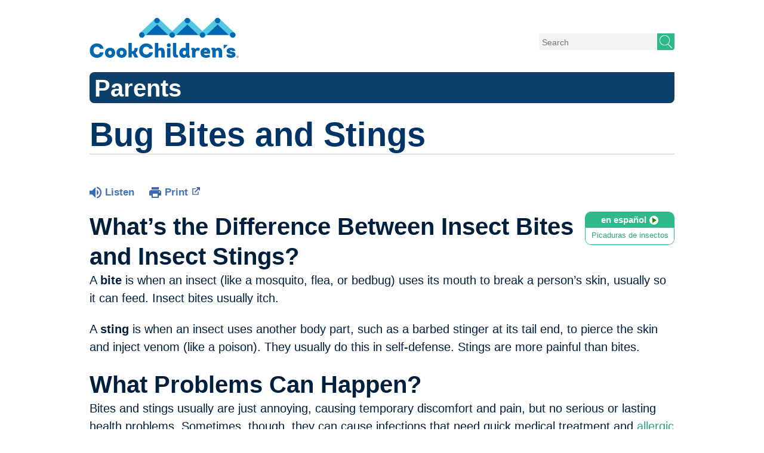

--- FILE ---
content_type: text/html;charset=UTF-8
request_url: https://kidshealth.org/CookChildrens/en/parents/insect-bite.html?WT.ac=p-ra
body_size: 9080
content:
<!doctype html>
				<html lang="en">
			<head>
   <meta http-equiv="Content-Type" content="text/html; charset=UTF-8"><script type="text/javascript">
				window.rsConf = {general: {usePost: true}};
			</script><script>
			window.digitalData = window.digitalData || {};
			window.digitalData = {
					page : {
						language:'english',
						licensee:'CookChildrens',
						pageType:'article',
						section:'parents',
						template:'standard',
						title:'Bug Bites and Stings'
					}
				};
			</script><script src="https://assets.adobedtm.com/60e564f16d33/ac808e2960eb/launch-9661e12d662b.min.js" async="true"></script><script>
					const vimeoDNT = 0; 
				</script>
   <!--Start Ceros Tags-->
   <meta name="kh:pageDescription" content="Most bug bites and stings are just annoying. But some can cause infections and allergic reactions. It's important to know what to watch for, and when to get medical attention.">
   <meta name="kh:pageKeywords" content="stings, sting, bites, bite, insects, insect, bees, bee, wasp, wasps, hornets, hornet, bumblebees, bumblebee, yellow jackets, yellow jacket, mosquito, mosquitos, stinger, chigger, chiggers, stingers, venom, cold pack, baking soda and water paste, acetaminophen, pain, itching, ammonia, antihistamine, swelling, blocking airways, abnormal breathing, tightness in chest, dizziness, hives, rashes, fainting, nausea, vomiting, spider, spiders, black widow, brown recluse, infections, emergency room, muscle spasms, joint pain, scorpions, ticks, tweezers, my child has been stung by a bee, my child is allergic to bees, inflammation, camping, woods, backyard, playing outside, hiking, outdoors, emergency medicine, emergency room, bug, bugs, honeybees, bees, bee stings, yellowjackets, mosquitoes, CD1Infectious Disease, CD1Allergy, CD1Allergy &amp; Immunology">
   <meta name="kh:pageTitle" content="Bug Bites and Stings">
   <!--End Ceros Tags-->
   <meta name="description" content="Most bug bites and stings are just annoying. But some can cause infections and allergic reactions. It's important to know what to watch for, and when to get medical attention.">
   <meta name="robots" content="noindex,nofollow">
   <meta name="keywords" content="stings, sting, bites, bite, insects, insect, bees, bee, wasp, wasps, hornets, hornet, bumblebees, bumblebee, yellow jackets, yellow jacket, mosquito, mosquitos, stinger, chigger, chiggers, stingers, venom, cold pack, baking soda and water paste, acetaminophen, pain, itching, ammonia, antihistamine, swelling, blocking airways, abnormal breathing, tightness in chest, dizziness, hives, rashes, fainting, nausea, vomiting, spider, spiders, black widow, brown recluse, infections, emergency room, muscle spasms, joint pain, scorpions, ticks, tweezers, my child has been stung by a bee, my child is allergic to bees, inflammation, camping, woods, backyard, playing outside, hiking, outdoors, emergency medicine, emergency room, bug, bugs, honeybees, bees, bee stings, yellowjackets, mosquitoes, CD1Infectious Disease, CD1Allergy, CD1Allergy &amp; Immunology">
   <meta name="published_date" content="08/27/2024">
   <meta name="notify" content="n">
   <meta name="section" content="parents">
   <meta name="language" content="english">
   <meta name="wrapper_type" content="prePost">
   <meta name="kh_content_type" content="article">
   <meta name="fusionDataSource" content="cookchildrens">
   <meta name="kh_language" content="english">
   <meta name="kh_section" content="parents">
   <meta name="kh_licensee" content="CookChildrens">
   <meta name="viewport" content="width=device-width, initial-scale=1.0, maximum-scale=3.0, user-scalable=yes">
   <meta name="site" content="LICENSEE">
   <link rel="canonical" href="https://kidshealth.org/en/parents/insect-bite.html">
   <link type="text/css" rel="stylesheet" href="/misc/css/reset.css">
   <!--common_templates.xsl-->
   <link type="text/css" rel="stylesheet" href="/misc/css/n00/n00_khcontent_style.css?ts=16:30:27.755-05:00">
   <link type="text/css" rel="stylesheet" href="/misc/css/n00/n00_naked.css?ts=16:30:27.755-05:00">
   <link type="text/css" rel="stylesheet" href="/misc/css/n00/n00_MoTTBox.css?ts=16:30:27.755-05:00">
   <link type="text/css" rel="stylesheet" href="/misc/css/n00/nitro-main.css?ts=16:30:27.755-05:00">
   <link type="text/css" rel="stylesheet" href="/misc/css/n00/n00_art.css?ts=16:30:27.755-05:00">
   <link rel="stylesheet" type="text/css" href="/misc/css/n00/n00_video.css?ts=16:30:27.755-05:00">
   <style>
			body {
				background-color: #fff;
			}
		
			#mainContentContainer {
				background-color: #fff;
			}
		
				#mainContainer {
					margin: 1rem auto;
				}
			
		
		/* TEST */
		
		</style>
   <link type="text/css" rel="stylesheet" href="/licensees/licensee403/css/style.css?rand=16:30:27.755-05:00">
   <link rel="shortcut icon" href="/images/licensees/favicon.ico">
   <link type="text/css" rel="stylesheet" href="/misc/css/customRS.css">
   <!--[if lte IE 9]>
            <style type="text/css">#categoryHeaderDefaultTeens h1, #categoryHeaderDefaultParents h1, #categoryHeaderDefaultKids h1 { background: url(/images/transparencies/20_black.png) !important;filter: none !important; } </style>
            <![endif]--><!--[if IE 6]>
					<link rel="stylesheet" type="text/css" href="/misc/css/IE6Styles.css" />
				<![endif]--><!--[if IE 7]>
					<link rel="stylesheet" type="text/css" href="/misc/css/IE7Styles.css" />
				<![endif]--><!--[if IE 6]>
					<link rel="stylesheet" type="text/css" href="/misc/css/moreResourcesStylesIE6.css" />
					<![endif]--><!--[if IE 7]>
					<link rel="stylesheet" type="text/css" href="/misc/css/moreResourcesStylesIE7.css" />
					<![endif]--><!--[if IE 6]>
		<link rel="stylesheet" type="text/css" href="/licensees/standard_licensee/css/moreResourcesLicOverrideIE6.css" />
		<![endif]--><!--[if IE 7]>
		<link rel="stylesheet" type="text/css" href="/licensees/standard_licensee/css/moreResourcesLicOverrideIE7.css" />
		<![endif]--><script>
									KHAdLanguage ="en";
									KHAdSection ="parent";
									KHAdCat ="alf_en_parents_firstaid-safe_emergencies_";
									KHAdSubCat = "alf_en_parents_firstaid-safe_emergencies_";
									KHAdTitle ="bugbitesandstings";
									KHCD = ""; // clinical designation aspect
									KHPCD = ""; // primary clinical designation aspect
									KHAge = ""; // age aspect
									KHGenre = ""; // genre aspect
									KHPCAFull = "pca_en_parents_"; // full gam tag for aspects
									licName = " - Cook Children's";
								</script>
   <!--
									gamtags:-
									KHCD: 
									KHPCD: 
									KHAge: 
									KHGenre: 
									Language: en
									Section: parent
									Category: alf_en_parents_firstaid-safe_emergencies_
									Title: bugbitesandstings
									Full (PCA) Tag: pca_en_parents_--><script src="/misc/javascript/includes/jquery-3.2.1.min.js"> </script><script src="/misc/javascript/includes/jquery.easy-autocomplete.js"> </script><script src="/misc/javascript/srvr/server_month_year.js"> </script><script src="/misc/javascript/kh_headJS_common.js"> </script><script src="/misc/javascript/kh_headJS_desktop.js"> </script>
		
			<style>
				@font-face {
					font-family: gibson-medium;
					src: url('/licensees/licensee403/fonts/gibson-medium-webfont.woff');
				}
				
				@font-face {
					font-family: gibson-regular;
					src: url('/licensees/licensee403/fonts/gibson-regular-webfont.woff');
				}
			</style>
			<!-- Google Tag Manager -->
			<script>
			   dataLayer = [];
			   (function (w, d, s, l, i) {
			       w[l] = w[l] || []; w[l].push({
			           'gtm.start':
			                new Date().getTime(), event: 'gtm.js'
			       }); var f = d.getElementsByTagName(s)[0],
			             j = d.createElement(s), dl = l != 'dataLayer' ? '&l=' + l : ''; j.async = true; j.src =
			             'https://www.googletagmanager.com/gtm.js?id=' + i + dl; f.parentNode.insertBefore(j, f);
			   })(window, document, 'script', 'dataLayer', 'GTM-KPCPR94');
			</script>
			<!-- End Google Tag Manager -->
		
	<script>
			var localPrefix = "";
			
		</script><script>
			// comment
			$(document).ready(function() {
			
				var dataSource = '%22typeahead'+$('meta[name="fusionDataSource"]').attr('content')+'ds%22'; // new

				var options = {
					url: function(phrase) {
						if (phrase !== "") {
							thePhrase = phrase;
							return localPrefix+"/suggest?fq=_lw_data_source_s:("+dataSource+")&q="+phrase+"&rows=20&wt=json&omitHeader=true";
						} else {
							return localPrefix+"/suggest?fq=_lw_data_source_s:("+dataSource+")&q=empty&rows=1&wt=json&omitHeader=true";
						}
					},
					requestDelay: 300,
					listLocation: function(data) {
						return data.response.docs;			
					},
					getValue: function(element) {
						if(KHAdLanguage==='en') { 
							var suggLang = 'english';
							}
						else {
							var suggLang = 'spanish';
							}
					
						if(element.kh_language_s===suggLang) {
							return element.kh_value[0];
						}
						else {
							return '';
						}
					},
					list: {
						match: {
							enabled: true
						}
					},
					ajaxSettings: {
						dataType: "json",
						data: {
							dataType: "json"
						}
					},
			
				list: {
					sort: {
						enabled: true
					},
					match: {
						enabled: true
					},
					onClickEvent: function() {
						$('form#searchform').submit();
					},
					onKeyEnterEvent: function() {
						$('form#searchform').submit();
					},
					showAnimation: {
						type: "fade", //normal|slide|fade
						time: 400,
						callback: function() {}
					},
					hideAnimation: {
						type: "slide", //normal|slide|fade
						time: 400,
						callback: function() {}
					},
				},
			};
			
			$("#q").easyAutocomplete(options);
		});
		</script><title>Bug Bites and Stings (for Parents) - Cook Children's</title>
<script>NS_CSM_td=388867705;NS_CSM_pd=275116665;NS_CSM_u="/clm10";NS_CSM_col="AAAAAAXtymymtU/gfNTP/cq85wUu9IGDljWqXR2a30XhJmiehcW0/rifCEowEXJzzSwHvPg=";</script><script type="text/javascript">function sendTimingInfoInit(){setTimeout(sendTimingInfo,0)}function sendTimingInfo(){var wp=window.performance;if(wp){var c1,c2,t;c1=wp.timing;if(c1){var cm={};cm.ns=c1.navigationStart;if((t=c1.unloadEventStart)>0)cm.us=t;if((t=c1.unloadEventEnd)>0)cm.ue=t;if((t=c1.redirectStart)>0)cm.rs=t;if((t=c1.redirectEnd)>0)cm.re=t;cm.fs=c1.fetchStart;cm.dls=c1.domainLookupStart;cm.dle=c1.domainLookupEnd;cm.cs=c1.connectStart;cm.ce=c1.connectEnd;if((t=c1.secureConnectionStart)>0)cm.scs=t;cm.rqs=c1.requestStart;cm.rss=c1.responseStart;cm.rse=c1.responseEnd;cm.dl=c1.domLoading;cm.di=c1.domInteractive;cm.dcls=c1.domContentLoadedEventStart;cm.dcle=c1.domContentLoadedEventEnd;cm.dc=c1.domComplete;if((t=c1.loadEventStart)>0)cm.ls=t;if((t=c1.loadEventEnd)>0)cm.le=t;cm.tid=NS_CSM_td;cm.pid=NS_CSM_pd;cm.ac=NS_CSM_col;var xhttp=new XMLHttpRequest();if(xhttp){var JSON=JSON||{};JSON.stringify=JSON.stringify||function(ob){var t=typeof(ob);if(t!="object"||ob===null){if(t=="string")ob='"'+ob+'"';return String(ob);}else{var n,v,json=[],arr=(ob&&ob.constructor==Array);for(n in ob){v=ob[n];t=typeof(v);if(t=="string")v='"'+v+'"';else if(t=="object"&&v!==null)v=JSON.stringify(v);json.push((arr?"":'"'+n+'":')+String(v));}return(arr?"[":"{")+String(json)+(arr?"]":"}");}};xhttp.open("POST",NS_CSM_u,true);xhttp.send(JSON.stringify(cm));}}}}if(window.addEventListener)window.addEventListener("load",sendTimingInfoInit,false);else if(window.attachEvent)window.attachEvent("onload",sendTimingInfoInit);else window.onload=sendTimingInfoInit;</script></head><body id="licensee" onload="" class="mouseUser"><!--googleoff:all--><!--[if lte IE 6]><script src="/misc/javascript/ie6Warn/warning2.js"></script><script>window.onload=function(){e("/misc/javascript/ie6Warn/")}</script><![endif]-->
   <div id="skipnavigation"><a id="skippy" class="accessible" href="#thelou">[Skip to Content]</a></div>
		
		<!-- Google Tag Manager (noscript) -->
		<noscript>
		    <iframe src="https://www.googletagmanager.com/ns.html?id=GTM-KPCPR94" height="0" width="0" style="display: none; visibility: hidden" ></ iframe > 
		</noscript>
		<!-- End Google Tag Manager (noscript) --><div id="header">
		<div id="CClogo"><a href="https://www.cookchildrens.org"><span class="srText">Cook Children's</span></a></div>
		<div id="CCsearch">
				<form id="searchform" name="searchform" method="GET" onsubmit="return (this.q.value == '') ? false : true;" action="/CookChildrens/en/parents/">
						<input type="hidden" name="search" value="y"/>
						<input type="hidden" name="getfields" value="description"/>
						<input type="search" class="search" name="q" id="q" maxlength="256" autocomplete="off" autocorrect="off" placeholder="Search"/>
						<input type="hidden" name="datasource" value="cookchildrens">
						<input type="hidden" name="start" value="0">
						<input type="hidden" name="rows" value="10">
						<input type="hidden" name="lang" value="english">
						<input type="hidden" name="section" value="parents_teens_kids">
						<input type="submit" value="" id="searchButton" class="buttonImage"/>
				</form>
		</div>
</div>
	
		
		<!-- If we have main navigation separated then it will reside here -->
		
	
		

    	
	
   <div id="thelou" tabindex="-1"> </div>
   <div id="mainContentContainer" class="kh-article-page">
      <div id="rsSearchBrowse">
         <div id="rsBrowse" role="navigation"> </div>
         <div id="rsSearch">
            <div id="rsSectionLabel">parents</div>
         </div>
      </div>
      <div id="khContentHeading" class="ar licH">
         <h1>Bug Bites and Stings</h1>
      </div>
      <div class="clearBox">&#160;</div>
      <div id="khcontent">
         <div id="xp1"> </div><br clear="all" style="width: 0; height: 0; line-height: 0; font-size: 0;"><div id="khcontent_article" lang="en-us">
            <div id="NavigatePage1">
               <div id="whichRead_1"><span class="ISI_MESSAGE"><!--									
										The following article is brought to you by CookChildrens.
									--></span><div id="kh_topButts">
                     <div class="rs_skip rs_skip_en rsbtn_kidshealth rs_preserve" id="readspeaker_button1"><script>
							var theRSURL = (escape(document.location.href));
							var rsAudioTitle = document.title.replace(/ |\'|\?/g,"_");
							var whichReadPage = 1;
							
									var doesItGotFlash = '';
								
							makeTheRSLinkEN();
							var readSpeakerDownloadLink = "//app-na.readspeaker.com/cgi-bin/rsent?customerid=5202&amp;lang=en_us&amp;voice=Kate&amp;speed=100&amp;readid=khcontent_article&amp;url="+theRSURL+"&amp;audiofilename=KidsHealth_"+rsAudioTitle+"";
						</script></div><a id="kh_topPFV" class="rs_skip rs_preserve" href="/CookChildrens/en/parents/insect-bite.html?view=ptr" rel="nofollow" onclick="printWindow(this.href); return false;" title="This link will open in a new window.">Print<span class="newWindowIcon_leftSpace"> </span></a></div>
                  <!--googleoff:all-->
                  <div id="languagePairLink" class="rs_skip"><a href="/CookChildrens/es/parents/insect-bite.html"><span class="pairedURLHead" lang="es">en español<img src="/images/n00/icons/langPairArrow.svg" alt=""></span><span class="pairedURLBody" lang="es">Picaduras de insectos</span></a></div>
                  <!--googleon:all--><div class="rte-image"><!--<sly data-sly-test.buttonBorder="khb-noborder"></sly> --><h3>What’s the Difference Between Insect Bites and Insect Stings?</h3><p>A <strong>bite</strong> is when an insect (like a mosquito, flea, or bedbug) uses its mouth to break a person’s skin, usually so it can feed. Insect bites usually itch.</p><p>A <strong>sting</strong> is when an insect uses another body part, such as a barbed stinger at its tail end, to pierce the skin and inject venom (like a poison). They usually do this in self-defense. Stings are more painful than bites.</p><h3>What Problems Can Happen?</h3><p>Bites and stings usually are just annoying, causing temporary discomfort and pain, but no serious or lasting health problems. Sometimes, though, they can cause infections that need quick medical treatment and <a href="/CookChildrens/en/parents/sting-allergy.html">allergic reactions</a> that can be serious, even fatal.</p><p><a href="/CookChildrens/en/parents/insect-stings-sheet.html"><img class="right" src="/content/dam/kidshealth/en/buttons/P_insectStingInstructions_enBT.gif" alt="Insect Stings Instruction Sheet" /></a></p><p>So parents should know the signs of an infection or allergic reaction, and when to get medical care. Tell all caregivers if a child has any history of problems so they know what to do if a child gets a bite or sting.</p><p>Find out more about:</p><ul><li><a href="/CookChildrens/en/parents/bee-stings.html">Bee, Wasp, and Ant Stings</a></li><li><a href="/CookChildrens/en/parents/spider-bites.html">Spider Bites</a></li><li><a href="/CookChildrens/en/parents/scorpion-stings.html">Scorpion Stings</a></li><li><a href="/CookChildrens/en/parents/tick-bites.html">Tick Bites</a></li><li><a href="/CookChildrens/en/parents/bedbugs.html">Bedbugs</a></li><li><a href="/CookChildrens/en/parents/mosquito-diseases.html">Mosquito-Borne Diseases</a></li><li><a href="/CookChildrens/en/parents/chiggers.html">Chigger Bites</a></li><li><a href="/CookChildrens/en/parents/head-lice.html">Head Lice</a></li><li><a href="/CookChildrens/en/parents/scabies.html">Scabies</a></li></ul><h3>What Can Help Prevent Insect Bites and Stings?</h3><p>To help protect your family from insect bites and stings:</p><ul><li>Avoid mosquito bites by staying away from areas where mosquitoes breed, such as still pools or ponds, during hot weather. Remove standing water from birdbaths, buckets, etc. Try to stay inside when mosquitoes are most active (dawn and dusk). Apply insect repellent when kids go outside.</li><li>When in tick country, stay in the center of trails, avoiding woody areas with high grass. Check kids for ticks every few hours and as soon as you come inside. <a href="/CookChildrens/en/parents/tick-removal.html">Remove</a> any you find right away. The most important places to check are behind the ears, on the scalp, on the back of the neck, in the armpits, in the groin area, and behind the knees. Have kids shower as soon as they come in from outdoors. Check your pets when they come inside too. Use tick products on pets to prevent them from bites.</li><li>Use <a href="/CookChildrens/en/parents/repellent.html">insect repellent</a> when spending time outdoors camping, hiking, etc. Repellents that contain 10% to 30% DEET (N,N-diethyl-meta-toluamide) are approved for mosquitoes, ticks, and some other bugs. Repellents that contain picaridin (KBR 3023) or oil of lemon eucalyptus (p-menthane 3,8-diol or PMD) are effective against mosquitoes. Follow the instructions carefully. Check what ages the product is appropriate for, and don't overuse it — using more than is needed won't provide any extra protection. Reapply insect repellent according to the directions after swimming.</li><li>When you or your kids are in wooded areas, tuck clothes in and keep as covered up as possible. Tuck pants into socks and shirts into pants. Wear shoes and socks when walking on grass, even it's just for a minute. Bees and wasps can sting unprotected feet.</li><li>Wear gloves when gardening.</li><li>Don't disturb bee or wasp nests.</li><li>Don't swat at buzzing insects — they will sting if they feel threatened.</li><li>Be aware that spiders might be hiding in undisturbed piles of wood, seldom-opened boxes, or corners behind furniture, and proceed with caution.</li><li>Prevent flea infestations by treating your house (including all carpets, furniture, and pets) regularly during the warmer months. Vacuuming often also can help.</li></ul></div>
                  <div id="reviewerBox">
                     <div id="reviewedBy">Medically reviewed by: Elana Pearl Ben-Joseph, MD</div>
                     <div id="reviewedDate">Date reviewed: July 2021</div>
                  </div><span class="ISI_MESSAGE"><!--Thank you for listening to this KidsHealth audio cast. The information you heard, is for educational purposes only. If you need medical advice, diagnoses, or treatment, consult your doctor. This audio cast is Copyrighted by KidsHealth. All rights are reserved.--></span></div>
            </div>
         </div>
      </div>
      <!--googleoff:all-->
      <div id="relatedBoxParents" class="t1 ">
         <div id="navTabs">
            <ul id="navTabsPKT" role="tablist" aria-labelledby="moreOnThisTopicHeader">
               <li role="presentation" class="wascurrent" id="PKTtabTeens"><button class="PKTJSTButton" role="tab" id="teens_tab" aria-controls="relatedArticlesListTeens" aria-selected="false" tabindex="-1"><span>for Teens</span></button></li>
               <li role="presentation" class="wascurrent" id="PKTtabKids"><button class="PKTJSTButton" role="tab" id="kids_tab" aria-controls="relatedArticlesListKids" aria-selected="false" tabindex="-1"><span>for Kids</span></button></li>
               <li role="presentation" class="current" id="PKTtabParents"><button class="PKTJSTButton" role="tab" id="parents_tab" aria-controls="relatedArticlesListParents" aria-selected="true" tabindex="0"><span>for Parents</span></button></li>
            </ul>
         </div>
         <div id="mainBar"> </div>
         <div id="mrLinks">
            <h2 id="moreOnThisTopicHeader">MORE ON THIS TOPIC</h2>
            <ul id="relatedArticlesListParents" role="tabpanel" aria-labelledby="parents_tab">
               <li><a href="/CookChildrens/en/parents/insect-stings-sheet.html">What to Do About Bug Bites and Stings</a></li>
               <li><a href="/CookChildrens/en/parents/repellent.html">Are Insect Repellents With DEET Safe for Kids?</a></li>
               <li><a href="/CookChildrens/en/parents/sting-allergy.html">Insect Sting Allergy</a></li>
               <li><a href="/CookChildrens/en/parents/tick-bites-sheet.html">What to Do About Tick Bites</a></li>
               <li><a href="/CookChildrens/en/parents/center/summer-center.html">Summer Safety (Topic Center)</a></li>
               <li><a href="/CookChildrens/en/parents/lyme.html">Lyme Disease</a></li> </ul>
            <ul id="relatedArticlesListKids" role="tabpanel" aria-labelledby="kids_tab">
               <li><a href="/CookChildrens/en/kids/tarantula.html">Hey! A Tarantula Bit Me!</a></li>
               <li><a href="/CookChildrens/en/kids/brown-recluse.html">Hey! A Brown Recluse Spider Bit Me!</a></li>
               <li><a href="/CookChildrens/en/kids/black-widow.html">Hey! A Black Widow Spider Bit Me!</a></li>
               <li><a href="/CookChildrens/en/kids/scorpion.html">Hey! A Scorpion Stung Me!</a></li>
               <li><a href="/CookChildrens/en/kids/bee.html">What to Do About Bee Stings &amp; Other Insect Stings</a></li> </ul>
            <ul id="relatedArticlesListTeens" role="tabpanel" aria-labelledby="teens_tab">
               <li><a href="/CookChildrens/en/teens/bug-bites.html">Bug Bites and Stings</a></li>
               <li><a href="/CookChildrens/en/teens/center/summer-center.html">Summer Safety (Topic Center)</a></li>
               <li><a href="/CookChildrens/en/teens/lyme-risk-teen.html">How Can I Prevent Lyme Disease?</a></li>
               <li><a href="/CookChildrens/en/teens/lyme-disease.html">Lyme Disease</a></li> </ul>
         </div>
         <div id="boxBreaker"> </div>
         <div id="zeroTester"> </div>
         <div id="relatedButtonsHolder">
            <div id="relatedButtonsBoth">
               <ul>
                  <li id="relatedPrinterButton"><a href="/CookChildrens/en/parents/insect-bite.html?view=ptr" rel="nofollow" onclick="printWindow(this.href); return false;" title="This link will open in a new window.">Print<span class="newWindowIcon_leftSpace"> </span></a></li>
                  <li id="relatedEmailFriendButton"><a rel="nofollow" href="/CookChildrens/en/parents/insect-bite.html?view=emailto" target="_blank" title="This link will open in a new window.">Send to a Friend<span class="newWindowIcon_leftSpace"> </span></a></li>
               </ul>
            </div>
         </div><br clear="all"></div><br clear="all"><script>window.onload=setVars('');PKTChoose(6,5,4,0);</script><div id="kh_lic_footer">
         <nav aria-label="Content info">
            <ul id="kh_lic_footer_links">
               <li><a href="/CookChildrens/en/parents/editorial-policy-licensee.html">Editorial Policy</a></li>
               <li><a href="/CookChildrens/en/parents/policy-licensees.html">KidsHealth Privacy Policy &amp; Terms of Use</a></li>
               <li><a href="/CookChildrens/en/parents/copyright.html">Copyright</a></li>
            </ul>
         </nav>
         <div id="kh_lic_footer_legalease">
            <p><img lang="en" alt="A KidsHealth Education Partner" src="/images/n00/logos/eduPartner3.svg">
               Note: All information is for educational purposes only. For specific medical advice,
               diagnoses, and treatment, consult your doctor.
               </p>
            <p>&#169;&#160;1995-<script>document.write(KHcopyDate);</script> The Nemours Foundation. KidsHealth&#174; is a registered trademark of The Nemours Foundation. All rights reserved.</p>
            <div class="imageDisclaimer">
               <p>
                  Images sourced by The Nemours Foundation and Getty Images.
                  </p>
            </div>
         </div>
      </div>
   </div>
		<div id="footer">
	<p><a href="http://www.cookchildrens.org"><span class="srText">Cook Children's</span></a></p>
	<p>Copyright <script type="text/javascript" language="JavaScript">
	document.write(KHcopyDate)
	</script> by <nobr>Cook Children's Health Care System</nobr>, <nobr>Fort Worth, Texas</nobr></p>
</div>

	<script src="/misc/javascript/n00/nitro-main.js"></script><script src="/misc/javascript/n00/n00_art.js"></script><script src="/misc/javascript/kh_footJS_common.js"> </script><script src="/misc/javascript/kh_footJS_desktop.js"> </script><script>


			var kidsHealthSearchHandler = "/CookChildrens/en/parents/"; // KidsHealth custom search handler
			var kidsHealthLicID = "403";
		</script><script>
			function downloadJSAtOnload(deferredScriptPath) {
				var element = document.createElement('script');
				element.src = deferredScriptPath;
				document.body.appendChild(element);
			}
			if (window.addEventListener) {
				window.addEventListener('load', downloadJSAtOnload('/misc/javascript/kh_deferredJS.js'), false);
			}
			else if (window.attachEvent) {
				window.attachEvent('onload', downloadJSAtOnload('/misc/javascript/kh_deferredJS.js'), false);
			}
			else {
				window.onload = downloadJSAtOnload('/misc/javascript/kh_deferredJS.js');
			}
		</script><script>
			textSizer('1');
		</script><script>
				// Define variables for ReadSpeaker
				theRSURL = (escape(document.location.href));
				rsAudioTitle = document.title.replace(/ |\'|\?/g,"_");
				RSLanguage="en_us";</script><script src="//f1-na.readspeaker.com/script/5202/ReadSpeaker.js?pids=embhl"> </script><div id="ariaAnnouncements" aria-live="polite" tabindex="-1" style="visibility: hidden; width: 1px; height: 1px;"> </div>
   <!--googleon:all--></body></html>